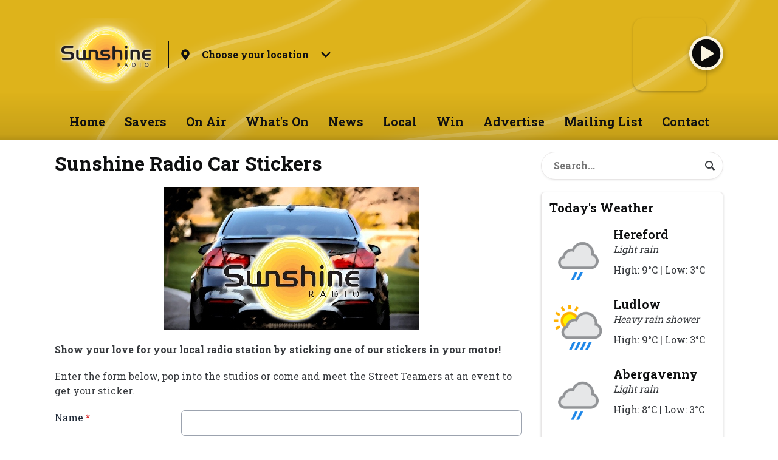

--- FILE ---
content_type: text/html; charset=utf-8
request_url: https://www.google.com/recaptcha/api2/aframe
body_size: 267
content:
<!DOCTYPE HTML><html><head><meta http-equiv="content-type" content="text/html; charset=UTF-8"></head><body><script nonce="vjrONmdB8vO-xB0HNIhr0g">/** Anti-fraud and anti-abuse applications only. See google.com/recaptcha */ try{var clients={'sodar':'https://pagead2.googlesyndication.com/pagead/sodar?'};window.addEventListener("message",function(a){try{if(a.source===window.parent){var b=JSON.parse(a.data);var c=clients[b['id']];if(c){var d=document.createElement('img');d.src=c+b['params']+'&rc='+(localStorage.getItem("rc::a")?sessionStorage.getItem("rc::b"):"");window.document.body.appendChild(d);sessionStorage.setItem("rc::e",parseInt(sessionStorage.getItem("rc::e")||0)+1);localStorage.setItem("rc::h",'1768952861652');}}}catch(b){}});window.parent.postMessage("_grecaptcha_ready", "*");}catch(b){}</script></body></html>

--- FILE ---
content_type: application/javascript
request_url: https://a.aiircdn.com/d/j/1194-7aqeizlzuju7e5.js
body_size: 1802
content:
eval(function(p,a,c,k,e,d){e=function(c){return(c<a?'':e(parseInt(c/a)))+((c=c%a)>35?String.fromCharCode(c+29):c.toString(36))};if(!''.replace(/^/,String)){while(c--){d[e(c)]=k[c]||e(c)}k=[function(e){return d[e]}];e=function(){return'\\w+'};c=1};while(c--){if(k[c]){p=p.replace(new RegExp('\\b'+e(c)+'\\b','g'),k[c])}}return p}('4 1n(){f 1N=("2K"1v 1G.2J);5(1N&&(1D.1C.1B().G>2I)){$(\'.3-v-I-2H .c-v-I > x > H\').6(\'m\',4(e){5($(2).1a(\'j\')||$(2).g(\'x\').s===0){2G.2F(\'2E 2D: K 2C 2B, 2A 2z\')}o{e.2y();e.1k();$(\'.c-v-I x H x\').A();$(\'.c-v-I x H.j\').r(\'j\');$(2).u(\'j\');$(2).g(\'x\').16()}$(\'.2x .c-v-I > x > H\').r(\'j\');$(2).u(\'j\')})}}4 N(){2.M();$(\'.3-8-2w\').6(\'m\',4(){5($(2).1M(\'.3-8-1i\').g(\'.3-8-p\').b(\':T\')){$(2).r(\'b-j\');$(\'.3-8-p\').A()}o{$(\'.3-8-p\').A();$(2).1M(\'.3-8-1i\').g(\'.3-8-p\').y();$(2).u(\'b-j\')}});$(\'.3-8-p\').6(\'m\',\'H a\',4(e){e.1k();f $w=$(2),U=$w.W(\'V\'),1L=$w.W(\'1K\'),X=$w.2v(\'X\');$.1J(\'/1I/1j\',{V:U},4(){12.8.X=X})});$(\'.3-8-1H .3-1j-8\').6(\'m\',4(e){e.1k();f $w=$(2),U=$w.W(\'V\'),1L=$w.W(\'1K\');$.1J(\'/1I/1j\',{V:U},4(){$(\'.3-8-1H\').2u()})});$(1G).6(\'m\',4(1F){5(!$(1F.1e).2t(\'.3-8-1i\').s){$(\'.3-8-p\').A()}});$(\'.3-1E-y\').6(\'m\',4(){$(\'.3-1E\').Y(\'b-T\');$(\'C, Z\').r(\'K-1l-J\');$(\'.3-1A-v\').r(\'b-j\');$(\'.c-2s\').2r()});12.2q(\'2p\',4(){$(\'.3-2o-6-2n\').E(4(){f $2=$(2);5($.2m($2.C())!==""){$2.u(\'K-2l\')}})})}N.10={1m:N,M:4(){5(1D.1C.1B().G<2k){$(\'.3-1A-v\').2j($(\'.3-k-1h\'))}o{$(\'.3-1h-Z\').2i($(\'.3-k-1h\'))}$(\'.3-n-1g-1z\').E(4(i,7){5($(7).G()>1z){$(7).r(\'b-n\')}o{$(7).u(\'b-n\')}});$(\'.3-n-1g-1y\').E(4(i,7){5($(7).G()>1y){$(7).r(\'b-n\')}o{$(7).u(\'b-n\')}});$(\'.3-n-1g-1x\').E(4(i,7){5($(7).G()>1x){$(7).r(\'b-n\')}o{$(7).u(\'b-n\')}})}};f 1r=(4(){4 1c(1e,1f){2h(f i=0;i<1f.s;i++){f q=1f[i];q.1w=q.1w||2g;q.2f=1u;5(\'P\'1v q)q.2e=1u;2d.2c(1e,q.Q,q)}}13 4(B,1d,1b){5(1d)1c(B.10,1d);5(1b)1c(B,1b);13 B}})();4 1s(1t,B){5(!(1t 2b B)){2a D 29(\'28 27 a 26 25 a 4\')}}f z=(4(){4 z($9){1s(2,z);f d=2;2.14=0;2.$9=$9;2.$F=\'\';2.$l=\'\';2.$15=$9.g(\'.3-24\');2.S();2.$9.6(\'m\',\'.3-19\',4(){5($(2).1a(\'3-19--23\')){d.k(\'18\')}o 5($(2).1a(\'3-19--1q\')){d.k(\'R\')}});2.$9.6("22",4(){d.k(\'18\')}).6("21",4(){d.k(\'R\')}).6(\'20\',\'.c-h-p\',4(){d.O()}).6(\'1Z\',\'.c-h-p\',4(){d.S()});2.$15.C(1+\' / \'+2.$9.g(\'.3-h-t\').s)}1r(z,[{Q:\'k\',P:4 k(17){2.$F=2.$9.g(\'.3-h-t:T\');5(17==\'18\'){2.$l=2.$F.1Y();5(2.$l.s===0){2.$l=2.$9.g(\'.3-h-t:1X\')}}o 5(17==\'R\'){2.$l=2.$F.1q();5(2.$l.s===0){2.$l=2.$9.g(\'.3-h-t:1W\')}}2.$F.A();2.$l.16();2.$9.g($(\'.3-h-1p-t:T\')).A();2.$9.g($(\'.3-h-1p-t\')).1V(2.$l.1o()).16();2.$15.C((2.$l.1o()+1)+\' / \'+2.$9.g(\'.3-h-t\').s)}},{Q:"S",P:4 S(){f d=2;2.O();2.14=1U(4(){d.k(\'R\')},1T)}},{Q:"O",P:4 O(){1S(2.14)}}]);13 z})();$(4(){$(\'.3-h\').E(4(i,7){f h=D z($(7))});11=D N();$(12).6(\'M.1R\',4(){11.M()});J=D 1n();1Q=D L()});4 L(){f d=2;$(\'.3-y-J\').6(\'m\',4(){d.y()});$(\'.3-11-1P\').6(\'m\',4(){d.y()})}L.10={1m:L,y:4(){$(\'Z, C\').Y(\'K-1l-J\');$(\'.3-1O-k\').Y(\'b-j\')}};',62,171,'||this|js|function|if|on|obj|location|carouselParent||is||self||var|find|carousel||active|move|nextItem|click|stacked|else|list|descriptor|removeClass|length|list__item|addClass|nav|ele|ul|toggle|Carousel|hide|Constructor|html|new|each|activeItem|width|li|primary|navigation|has|SlideNavigation|resize|Site|stopAnimation|value|key|right|startAnimation|visible|locId|id|data|href|toggleClass|body|prototype|site|window|return|carouselInterval|counter|show|direction|left|carousel__btn|hasClass|staticProps|defineProperties|protoProps|target|props|at|locs|holder|set|preventDefault|open|constructor|Navigation|index|detail|next|_createClass|_classCallCheck|instance|true|in|enumerable|800|600|400|top|getViewport|env|gm|search|event|document|prompter|_loc_pref|post|slug|locSlug|parent|isTouchSupported|slide|overlay|slideNavigation|aiirSiteResize|clearInterval|10000|setInterval|eq|first|last|prev|mouseleave|mouseover|swiperight|swipeleft|previous|carousel__counter|as|class|call|Cannot|TypeError|throw|instanceof|defineProperty|Object|writable|configurable|false|for|append|prepend|660|content|trim|load|spacing|adresponse|addEventListener|focus|search__input|closest|remove|attr|button|touch|stopImmediatePropagation|through|go|child|no|Nav|Touch|log|console|wrapper|959|documentElement|ontouchstart'.split('|'),0,{}))


--- FILE ---
content_type: application/javascript
request_url: https://ads.aiir.net/pageads?s=352&path_no_tll=%2Fwin%2Fsunshine-radio-car-stickers%2F&pos%5B%5D=5649&pos%5B%5D=5650&pos%5B%5D=5651&pos%5B%5D=5652&pos%5B%5D=9736&pos%5B%5D=9737&pos%5B%5D=9738&pos%5B%5D=9739&pos%5B%5D=to&pos%5B%5D=cs&service_id=3262&callback=_jsonp_1768952859550
body_size: -46
content:
_jsonp_1768952859550({"src":"arm64"});